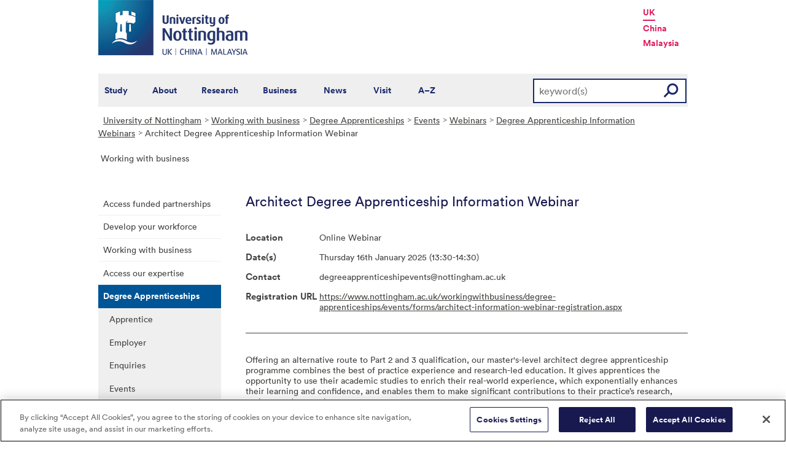

--- FILE ---
content_type: text/html; charset=utf-8
request_url: https://www.nottingham.ac.uk/workingwithbusiness/degree-apprenticeships/events/webinars/degree-apprenticeship-information-webinars/on-demand-architect-degree-apprenticeship-webinar.aspx
body_size: 12848
content:
<!DOCTYPE html>
<html lang="en-GB">
<head><meta charset="utf-8"><title>
	Architect Degree Apprenticeship Information Webinar - The University of Nottingham
</title>
    
    
    
    <meta name="GENERATOR" content="Contensis CMS Version 16.0" />
<meta name="Description" content="Join Programme Director, Graeme Barker for our Architect Degree Apprenticeship Information Webinar. Discover how our masters-level apprenticeship programme can transform your career." />
<meta name="Keywords" content="ApprenticeshipLive" />
<meta name="WelcomeCompulsory" content="0" />
<meta name="WelcomeInductionProgramme" content="0" />


<link href="/siteelements/stylesheets/2010/global.css?version=9486408" rel="stylesheet" type="text/css" />
<link href="/siteelements/stylesheets/2010/internalstyles.css?version=9483617" rel="stylesheet" type="text/css" />
		<script  type="text/javascript" src="/WebResource.axd?d=PjUm9HYMtFaBv1w8LgD13UIzsrcgJRMlHl1KVAzF2AgEiZAQn_RB8q1D-OpipawIamHu-r6UwDtePXpIVa2V6pnJ_gcL_OhkiR9WkXq50FLfVzbD0&amp;t=638827339872205514&amp;build=162153"></script>

<script type="text/javascript">
//<![CDATA[

if (typeof(window.$j) == 'undefined') { window.$j = $; }
window.$j.register = function(name) {if (!this._components){this._components = {};} this._components[name] = true;};
window.$j.isRegistered = function(name) { if (!this._components) { return false; } return !!(this._components[name]); };
window.$j.requires = function(name) { if (!this.isRegistered(name)) { alert('JQuery Extension " ' + name + '" not registered'); }};
if (typeof(jQuery.fn.setArray) == 'undefined') { jQuery.fn.setArray = function( elems ) { this.length = 0; jQuery.fn.push.apply(this, elems); return this; }};
//]]>
</script>
		<script  type="text/javascript" src="/WebResource.axd?d=OozuXO3CZcznY5_HBlD7JEA9F2qGhlrX2IhwQFN-lrgXHPhEZ-7U6izA47dbImOlSiTgFs0MfMjS0MV2U9KsPmRtVPG6g9DO9a32a6Rjpgbh3OhyI3oSuowv6xRcWgMLgKWOyQ2&amp;t=637711427225386932&amp;build=162153"></script>
		<script  type="text/javascript" src="/WebResource.axd?d=dJpsuNwIlB8SqOiyKI8E5NW9X0o0Hp_bk2Lau5pP-uHonWeSUM4BQp0rnTdv7Pkz3MbZDlypsFTWpWUQ4oFf9x0eaV982p6pEygy3KfiKUAzBOiq2jnHgW4vO75CDvnCAca_nA2&amp;t=637711427225386932&amp;build=162153"></script>
		<script  type="text/javascript" src="/WebResource.axd?d=EbKF5YBj5urLPemy8r6DWgZPmLoHMtWQ7IVVgYLAAchuAN6HBVaHzcWEklWQlH210i0PVs0slT2-FU3qAcqfoCDAOjpUmySSucDo9Br9Wwz5xU2hc_JYnItHlP9FFy1fR3xhaQ2&amp;t=637711427225386932&amp;build=162153"></script>
<!--
ControlID:__Page of type ASP.workingwithbusiness_degree_apprenticeships_events_webinars_degree_apprenticeship_information_webinars_on_demand_architect_degree_apprenticeship_webinar_aspx has set the maximum duration to 3600 seconds
Cache Enabled using rule ControlID:__Page of type ASP.workingwithbusiness_degree_apprenticeships_events_webinars_degree_apprenticeship_information_webinars_on_demand_architect_degree_apprenticeship_webinar_aspx has set the maximum duration to 3600 seconds
Cache Page Render Time 02/12/2025 03:07:29

--><!-- OneTrust Cookies Consent Notice start for www.nottingham.ac.uk -->
<script type="text/javascript" src="https://cdn-ukwest.onetrust.com/consent/8d94c393-ee7d-4ad5-95e8-bc88408adffd/OtAutoBlock.js" ></script>
<script src="https://cdn-ukwest.onetrust.com/scripttemplates/otSDKStub.js"  type="text/javascript" charset="UTF-8" data-domain-script="8d94c393-ee7d-4ad5-95e8-bc88408adffd" ></script>
<script type="text/javascript">
function OptanonWrapper() { }
</script>
<!-- OneTrust Cookies Consent Notice end for www.nottingham.ac.uk -->

<script type="text/javascript" src="/SiteElements/Javascript/aadatalayer.js"></script>

<meta name="viewport" content="width=device-width, initial-scale=1" /> 

<!--[if lte IE 7]><link rel="stylesheet" type="text/css" media="screen" href="/SiteElements/StyleSheets/ie.css" /><![endif]--> 
<!--[if lte IE 6]><script type="text/javascript">document.createElement("abbr");</script><![endif]--> 
<!--[if lte IE 6]><script type="text/javascript" src="/SiteElements/Javascript/jqueryifixpng.js"></script><![endif]--> 

<link rel="stylesheet" type="text/css" media="screen" href="/SiteElements/Stylesheets/Responsive.css?version=nocache" /> 

<link rel="image_src" href="https://www.nottingham.ac.uk/siteelements/images/img-src.jpg" /> 

<script type="text/javascript" src="/SiteElements/Javascript/global.js"></script> 
<script type="text/javascript" src="/SiteElements/Javascript/internal.js"></script> 
<script type="text/javascript" src="/SiteElements/Javascript/uon-ui.js"></script> 

<!-- Responsive LeftHandNav. Load the plugin --> 
<script src="/siteelements/javascript/slicknav.js"></script> 
<script type="text/javascript"> $(document).ready(function(){ if ($('#main').length) { $('#NavDiv .sys_simpleListMenu').slicknav({ prependTo:'#main', allowParentLinks: 'true' }); } else { $('#NavDiv .sys_simpleListMenu').slicknav({ prependTo:'#toolBar', allowParentLinks: 'true' }); } }); </script> 

<style>.async-hide { opacity: 0 !important} </style> 

<!-- Google Tag Manager --> <noscript><iframe src="//www.googletagmanager.com/ns.html?id=GTM-TKR69X" height="0" width="0" style="display:none;visibility:hidden" title="Google Tag Manager"></iframe></noscript> <script>(function(w,d,s,l,i){w[l]=w[l]||[];w[l].push({'gtm.start': new Date().getTime(),event:'gtm.js'});var f=d.getElementsByTagName(s)[0], j=d.createElement(s),dl=l!='dataLayer'?'&l='+l:'';j.async=true;j.src= '//www.googletagmanager.com/gtm.js?id='+i+dl;f.parentNode.insertBefore(j,f); })(window,document,'script','dataLayer','GTM-TKR69X');</script> <!-- End Google Tag Manager -->

<script type="text/javascript" src="/SiteElements/Javascript/gecko-cookie.js"></script></head>
<body>    
    <form method="post" action="/workingwithbusiness/degree-apprenticeships/events/webinars/degree-apprenticeship-information-webinars/on-demand-architect-degree-apprenticeship-webinar.aspx" id="form1">
<div class="aspNetHidden">
<input type="hidden" name="__VIEWSTATE" id="__VIEWSTATE" value="V/Q/H5Aa8O64F09lmL7S9TF6emHnkVbzgQGJqR9K57zyZkHH2AtSiOo5KVQi7ToR1MrwMTVH89KPPUkEj8GOzpxr9uercqyMqk8prte8D5A3SOgZbKQwLA/SMn3nd+I95bljaBZ1ykte0ac4UMjYxqQGHRb8ow9SAabaKQP4vgIl7eRlTrMjGbOhcPM9Z9wnaSexxe6xX/2fuoujrYCI6v4YcCH9em5XhP/QLcD+oGiVVGI0o/tQpvSL8bThplLXRvlBMZvMRGV7TaICC/AZLwIJK3nN4RCnDTV9hVDoL4BwVK+dAn6iHW90xsfT3/hjj2hI5/1UbKGyVCPRXTc6fdrIoZVlD8QcrZT3+65Ol5dz90aH8FqKWjTCP92uzAmzLAm4fVzfoVeZBdfNdmcXFDqcPdLLu5uisMLug0lKJ2G8SdmWXQY802aU3n2Kkfge+HMr04yByTiSj70RK6KQc0OAYKNTAkxZwzP6gjm38k4c90IVsRdJ6a/5joe/itDPcAOWwwCQXM5fFCs4XnrgmYVk0XG2C9O+fHjiapBMk1LOSpOE+P/sJw+lhbc3jJMdbajIBHpqZgdb+E/mXTwOAEDH2tPU3FQZZxX6zERJTflUAK2QiqHDwU1vYKboo3WHrxpXJJ59OEGf24OAYoM9VFiUR/bFUGXu552L5H/hfsYncHKcGk5z7A4MLwjM/CSpOEDK8Y+rWayxWHf+7+lt5WtCV/gWZGX/YU1uM5mYUjf9SH9M/[base64]/CENAA/sPqHmQlh7emmLixmwKiEm5NpQJxHDRzgom9tp1qJN/vvpchYBFEI4ZPZPC+neGRJq5c+DT4ufUwWfmMQuXX1w0nvXUc4x3N0ddKOzYIKqQDMbv0zeSAgmHOs9GvKRE9mBLC6AwP83V5k7XDvOMzLRD9nkG9nh87cxV9oJGMbKiMK3C2i5S/BWUeL10Ard48d7rsEjHfbCMpY3QxKDc7GPtSTgNdasW4yrqJb378ENJqSjaBgesFApLzVJ7Cg14TWZq5b4ySKqewRvl3Kkov8Yv28QxaNstkShtAEplRT/Lv+JGZQGZPfvXHFTRZzn8Y8d2ydn2m0aDUuJUe4nsYFYNOVklChmXziSwd2Fzrxt/uRzfTuXW8K7YJiQPSaNO/xyw24bsIEd69qrQizGK3L86zsNx2JeC1VI0MgpEV5wR2ltILMMceXhKqIkeVQPA/cmFGvaeLwhMNBaIixG0/C4uEikQnxWuqPkIPOxhc5Me/du/Ja38HRpJvAljCalGx9Y6anb138g9U+jcubFmkWX5sgBxRrhL/iHN6NdvVB6+zgtA2/+hNNK7D90QSMJ9csvmmz+avm8A3ffMohnhu5yXVvdPQvvFUZT7Qzkb+UjcCNQbmd62Jz4veE0Wze5vukabtqC/+EpOqEc5VtQ0N2J+GT7P0XJPbCNzLSIRj8AeBkMvJY2KccMzatKOvXouzx7tlyLXe5OingPI+TU8js/ikz0iGCMDbP0/EEFSS4NcOdolTorhw06UMeTIYwFE69TkugSEgPbBW5SW14mnP2w2Y67LXV+jRl1J9OaUpKprVdgtyyB5HIPnqcQcwDM0oQqpfdNogpUQ6pEZZCLaub/NNPSEr9kjcaifmtnoK7amPJrKJ5Hjke2/[base64]/j5klx2YHS1nf6vOYkWL05UXrqbcyf4v1OvmjiJwYJavAfdtWECaZ/YGcPGLfA7EQck+c3eDS+RC9elC0Ku0XmqwGOBka50Y/kZ0av2QR3I1KHO8S+wuewAWDDmw54sQdKOpownzhX2LKrHFt5mgL/ui+5eion5hA+oMuWuDR6Sr7TuAuX9cCTtH3ADQTm/YDEzoWP7njJxi9nBXb87oXeXDdSwZEMeBVINAsgZxYmDIsBfXvhrDYwRcSZFeO5T82xG0akKiQllXFtzSEzxuqBXx/j7kBOW5BrBoFV93QEhfwL5SYpd5WvHrae9jPBynLfgrAPx5QbVeOKJwfQa/ECEcOpUCcksrpELCEqsiGpChM4eXsglsF3z67t6N8QLmAz7TMUHxy3pFqlMiPl32/Z/Zj6J0cl4r8+VmRCewbPZ49vA2CnBzPYmuupVqfJvWCn1jSAmL2bd0ZQlloMe3Q9uWpnLS0O1ImxLiSabu/Z9Q+e3eCwDuDKFxpZIG0Yjrq7vwUr+76CnFgRp6OIpBxUwMZy4CM7rPGDQgGVgsRGIhzDCjoweOZSIFzfiaMeU5LLkprnqPmV6pgcLoMUnbzKYyps0ENhMXibVmeJBlKuH22rnZZonh75Dcq34dZgGfRGYWSPISIvO/NlcK7kTEJrTq0gUWjYo51s+NSysBLBFEE+VZh0wTGhllsAfweBhLdILtjFzgh67DxSa/I6ZAN9kyHq8qEX7y1z3a5oRUPYUOtpzHd9HQMzQlgvfMUIiK4vqwxHYqdlBZ7opJ8Z1ZJeAqVjGWLZ3Eav9pnltVIOUM1wFU+aTBfRUs65uj6JKqDo1nyDvPCTOYmjVk4FYKAtO/PyY0azuVjMpX+/XdGWZkwUQBjMHzIeHUtCiTtzZbpDD79z1vjn44mw7uOPM1AfHaTKftJFInkSqxEsHZwRCK8chdVj2AMi5YV0HljOGegg5tArq74p5Kwe3S3sCzRBMfwx2we6lPqFHzcbzWY8/EQjLAPzXqC+ZVe9Fa/smPspoNKZc1cn+jyrp8KCWAFNem7/x8VrlLo7uHTfuCQ24yxQmiIdiZIfSE/dfKRYOqz/T4VPaBeIxwiCdKFwc4MVIY9IahzfcAvvV4hHRgDi/9zrHSMDrKBAQn9bv+q4qH3p40wvrJ5c3iyYW7iDQ8ZqBveDBwWZ34F4xYYWl0EKvii+b3ED0b+o6xAVNnKuwT0bzbsL9GM+ExesLSijje9h578co9x/fRJHs2h0vLUwEz0x/zhz2Brw2Hzf5V53IaYbwf8QlWO4BWj3Q+mRAOoAcENNc10RFuhsdTxV8oXR2lUsKQBBMdw563WnDLrpjKbGg727fZd8+1SSfcQifg0y0qzcGeAuSWW87qYxbk2pgx7VBGqqXoeHnhndM7K/i6Qr8PhEXAnAio3FuD2QzD+/L3WywEIJB6wKx84vfd+YlbsptsTcJj9aGDmwj9TGl2S2ktqecvf6XVc+wJ3yW6Yh9Ze3da13NdZB4Gy/MWPnuHwnfAskvRua1OM5BzI0nys8HcZTilY0zoYGzgsYflEvN4fHxgbefSkrZYggfzL1k7H466Kr9XoKQy+7lGkDZSutZZYooORcsfrzLpHMNJmIu0zxihAhd0du3u3ZlIt+7N8iE51kk0+rI56EQ7WVEfHL+YcEThR+RLXuWdm/GE+dC4GFoKwC1Ep4b+hM5kdc4Jr1j26zFMYt1tzJIAN9n8k5uvE48sAprMiJQAVieKRMQ5lzEHzbWHfDwTQ+VmOiFqusn6AnCleZy/WEm+pSuUe5rvRx+vjRjr1mTLrI8uagviSyEWHdpkNVtuYJjD2Jk6qhC1mHkfRCXEMuhRSQpehp2Rlacy2NoYd1f8l+qrLjs+DlsJR9bvtbzYaBxOPXeSLRhv24HFlEuM0ibLRZeUtiUtAO5q5ylf+wfIwloJX/2yOYgU1yp4h/ovbKVVMUXTWv2j0xAanxV5yjFityIxWFmwTNVMxvlLogywFzm3tUb0FWAsWIG94g9gw+jcGzVrbBK4e2NraPWP/9xcVFbIKnib9yojFdorGENpzAJQ5xptqEiSEWTcYAsckmoEZrXA8LazJsZFwIEGAWy/UhJMeSHsLB+dPLvahlNKAa/5BPgwQ+notXChtnyrQoWGBHCz2FvlbWlESPoOwRgy+EottD5jd0bVVF6xc6qrrNJTr9ROvO+KE0zI+uNrf2+yV16sT1fZXHwaq+ij80IaZVNCHytW1u25tzP1o8TfpebAX6SyYWbXSE6xAoiR02o8M+xVDgkdXlvUPnBRu8yIyH3p4NDPmBZKBiTaQzS/RXr7DjTIvK0B8L8nn5totA0hJiKkpBhxNQesf4NBpB9+h/BRlX0r7NiG46wQ4TKEfdnXoOCkJ3J6NxwoyLxs6iX4RYVE/lmnpbq35nJLQUoxHHclH6c7GHDsWWK5sp8igaTUi38YQOer0k1/PsAE/5lJXcYYVLoiKuTtbP8WQbiWzKUu5+3djJZcAW7rYnemRGZITKo2AA5/PYGt7+WenvQ/bSYWsMv2dKjCWv81Z7jmHKiBYL+kOQobyiMlhFQLvWn/2BTuqe4PGhPaZV4lEPAyfi5WtBX9ZFnH8m3AroxV8KXQs+AUHkV3HOeXtVPMTe5p7t1J1/urz2xK1mb6AtC3EetjAXDTv0vy4a/rCmfb+8iMzQ245gNo9NhZ7KWFVyTvcQis71sItaCeEtNyBQ/1nxOO95Cu0+99ZmS//OW3MLM7125n1qVKcpZbN8VAJIPoTbwjwfUsNbfgf85CNEIqdEE/lR8HxYKayVpXe7zvdpOpnkuK9xPCqN5cY0Nan9nnmS5sI6oWnHWk/nJ/VjlUS7ZvTEE1rdMmKz9AoPc+89HwK5ox5uZ1FRdokJntNTdWDjWoWISdROva/187L5p01bQdi8FNZEi0qR2fxsPSMAGcV6Q0VzRa7oPgoeFB0nh/78y/iGleZQqHFrLl6acFT8zegzcO3N35XPonXCLcBeShjLNiI5IAtSbgWU3lw/RV1HOUVUr6ki0T4FQoLCwKo/SwEm0yMrlte4ebC4zQJdMnK4mJskbhQbr3hS6usNqGC3YOB+dRxFpmtLPn9XxAd2ZUiHk4M7E6g+xgmuOyuAoOslZz+I41P/G4eBIr+ciiGBSd5eSY5QzhwoxVWbc4encK+OAA8KXRuZGYTc6q1+L/cR8RdkqX7LFd8EcZOZlLWMjVFm8LIqziPx+6USAvIE+XqUaXzd0ZIRJXrSwjSnoQsmnEDeDeymSpHVr44TRa4vm1IEYun0lFiBqB72m0d+i+RAHIG7vWaAoEQAebQtMCRqy09NdJyQAAtSCShtrnrmltWMv2GpiAvG5xkGjgwaoMipmH070U/9+GDjnajq6kLZ5on5IT/+YCntL/[base64]/7KTIstxrwxX4vnO/HdVYHC3ESqLHhi5Jl1OMkNmY+Dg9MN8zjjYuVX+0+FYf3ZwSvFpeSG03Lhslbr1IDffzp8PIRdEX/CBBu5jokMh/FVmsabzm99JybhCEDd9eT4uXRmjGYwNq3yBnV8WeaK1eAVULSJ5YVZo7yMV4RuSW6KFrgpei9rppvaWEM2jKoHdyknz/R1XsvPR/5iDwbS5kqd0IolTovXqoQzEWbUWqkX9kKjSH4I1KuVC+I0ZesBR0SUK0BK6run+qrOuEuJsJsuNxs8aYOcGcbER5CJMxfr0dhUeIfCDsZa1DaSKFTAmvTxgRWB6FzHG6J5ygyHavhXDpjWrazS0qcjpDnSDb9MuD/n2xczm/S/+3i/xwYK5BOvPgyeWx+bLoxINVXVWGkLoX932No+HP+p8krCM/Af1GWLro0TpQlfwlXEGE/[base64]/[base64]/6UAUJ/iAFiZCUFHTDDNA7imo4JVyZr0EvExJTVVa5AOLh0+9WZKSzDQ+U3GLaCZDnsJ4io3ZsYv6H7cZhEmeE/QlS36TfCjZa5ZuOssgaA37MtLPJECVcaP96aEBujA7XwJCZawiPCTBdf1PXtWJLV/untkaOABaPEEf3DIGpXokE5YmO3+3dZxhEzGQhVCN1VWV/YwdbtqwQGYli26xei62n2k5O4Rzf9E6yL81fKLc6pdACVixHSuwaiGep1fcFhmPBXEIKzeytbdA4JubawRUYiaAFu8K5ogsCJF6Hkq9eV4yViyKiQwgP2HhwYCgnCBPL5m/c2ujqqBxKHsDyNp2Lfwlh6nKEAHQ7nvZtbPVFyoNxD1QzSZKamgMOrOW+Ki53QIW8xFbGxSpD5QhxAa6KKYFtau8d7jo00H1obDag/0dteCHeqKjlXAhwgZadf/WvrQiqRSQd0IgeeW+VFaBWAVjrjR43ynBsLVZZlQ5Gxuvx7Q+oiciz16b959/FQgHiNH+3h+BRQVEsEFh+jF4ITuoFf7Oy5fnDdfY5cNlPK2YeMNVhTyGAfmhOCqjFOLQXXoYQr74ciFKQgcZ8P2dD9oMF/sqXauKynuvgbATgKX2yNdEQXvKt7KuX8r6TclIJe+C8NtxwvrsEn4gKZdHZdqhhyyGrqilGw5iR/[base64]/M+pPxvYXaXvJNm7KbRU5HToB17DoJR423SW2h92WIR2rrH1WPeyQLkz5NgA52yu45fImyB79ktdqeNDZJY3/jTU7gk8Lgz6jMd4AirMuk764oz3/2UJY/znejsEeLwPZLgHRIh2l9i/zibh79Mg/AbB6PxYRAD+vMY14d4XTSNiNLAeu0aGB+ZFOE9mcUoyCk=" />
</div>


        
    <div id="wrapper">
<div id="container">
<div id="pageheader">
<div class="sys_inner">
<div class="logo"><a title="University of Nottingham" class="sys_16" href="http://www.nottingham.ac.uk"><img alt="The University of Nottingham homepage" height="90" width="243" src="/SiteElements/Images/Base/logo.png" /></a></div>
<ul class="campuslinks">
<li class="sys_nottingham"><a class="sys_16" href="https://www.nottingham.ac.uk/">UK</a></li>
<li><a class="sys_16" href="http://www.nottingham.edu.cn/">China</a></li>
<li><a class="sys_16" href="http://www.nottingham.edu.my/">Malaysia</a></li>
</ul>
</div>
</div>
<div id="nav" class="sys_cf">
<div class="sys_inner"><span class="sys_menu-title sys_menu-toggle" data-text-swap="Close Menu">Main Menu </span> <div id="menu" class="tempnav"> <ul style=""><li> <a href="/studywithus/" title="Study with us">Study</a> </li><li> <a href="/about/" title="About the University of Nottingham">About</a> </li><li> <a href="/research/" title="Research">Research</a> </li><li> <a href="/workingwithbusiness/" title="Working with business">Business</a> </li> <li> <a href="/news/" title="News">News</a> </li> <li> <a href="/visit/" title="Visit our campuses">Visit</a> </li> <li> <a href="/utilities/a-z/a-z.aspx" title="A to Z">A&ndash;Z</a> </li> </ul> </div><span class="sys_mobile-search-toggle">&nbsp; </span>
<div class="search"><fieldset>

<div class="sys_pressanykey">
	<label for="searchInput">Search the website</label>
  <input name="searchInput" placeholder="keyword(s)" id="searchInput" type="text">
  <input name="searchSubmit" value="GO" id="searchSubmit" class="sys_submit" type="submit">
</div>
</fieldset></div>
</div>
</div>
<div id="breadcrumb"><strong class="sys_youAreHere">You are here:</strong> &nbsp;
<div>
	<a title="Go to University of Nottingham from here" class="sys_0 sys_t9259776" href="/index.aspx">University of Nottingham</a><a title="Go to Working with business from here" class="sys_0 sys_t32003" href="/workingwithbusiness/index.aspx">Working with business</a><a title="Go to Degree Apprenticeships from here" class="sys_0 sys_t32003" href="/workingwithbusiness/degree-apprenticeships/degree-apprenticeships.aspx">Degree Apprenticeships</a><a title="Go to Events from here" class="sys_0 sys_t750674" href="/workingwithbusiness/degree-apprenticeships/events/events.aspx">Events</a><a title="Webinars" class="sys_0 sys_t0" href="#">Webinars</a><a title="Degree Apprenticeship Information Webinars" class="sys_0 sys_t0" href="#">Degree Apprenticeship Information Webinars</a><span>Architect Degree Apprenticeship Information Webinar</span>
</div>
</div>
<div id="pageTitle">
<div class="sys_siteTitle">
<a href="/workingwithbusiness/">Working with business</a>
</div>
</div>
<div id="toolBar">
<ul class="sys_right"> <li><a class="sys_16" href="javascript:window.print()">Print</a> </li></ul> <div id="SocialButtons"></div>
</div>
<div class="internalnavigation" id="internalNav">
<div id="NavDiv">
<ul class="sys_simpleListMenu">
	<li class="sys_first"><a title="Go to Access funded partnerships from here" class="sys_0 sys_t9307745" href="/workingwithbusiness/collaborativefunding.aspx">Access funded partnerships</a></li><li><a title="Go to Develop your workforce from here" class="sys_0 sys_t750674" href="/workingwithbusiness/develop-workforce/index.aspx">Develop your workforce</a></li><li><a title="Go to Working with business from here" class="sys_0 sys_t32003" href="/workingwithbusiness/index.aspx">Working with business</a></li><li><a title="Go to Access our expertise from here" class="sys_0 sys_t750674" href="/workingwithbusiness/expertise.aspx">Access our expertise</a></li><li><div class="sys_selected">
		<a title="Go to Degree Apprenticeships from here" class="sys_0 sys_t32003" href="/workingwithbusiness/degree-apprenticeships/degree-apprenticeships.aspx">Degree Apprenticeships</a>
	</div><ul class="sys_children">
		<li class="sys_first"><a title="Go to Apprentice from here" class="sys_0 sys_t750674" href="/workingwithbusiness/degree-apprenticeships/apprentice/degree-apprenticeships-information-for-apprentices.aspx">Apprentice</a></li><li><a title="Go to Employer from here" class="sys_0 sys_t750674" href="/workingwithbusiness/degree-apprenticeships/employer/degree-apprenticeships-information-for-employers.aspx">Employer</a></li><li><a title="Go to Enquiries from here" class="sys_0 sys_t750674" href="/workingwithbusiness/degree-apprenticeships/enquiries.aspx">Enquiries</a></li><li><div class="sys_selected">
			<a title="Go to Events from here" class="sys_0 sys_t750674" href="/workingwithbusiness/degree-apprenticeships/events/events.aspx">Events</a>
		</div><ul class="sys_children">
			<li class="sys_singleitem"><div class="sys_selected">
				<a title="Go to Webinars from here" class="sys_0 sys_t0">Webinars</a>
			</div><ul class="sys_children">
				<li class="sys_singleitem"><div class="sys_selected sys_currentitem">
					<a title="Go to Degree Apprenticeship Information Webinars from here" class="sys_0 sys_t0">Degree Apprenticeship Information Webinars</a>
				</div><ul class="sys_children">
					<li class="sys_first"><a title="Go to Healthcare-Skills-Development-Open-Day-2025 from here" class="sys_0 sys_t1096137" href="/workingwithbusiness/degree-apprenticeships/events/webinars/degree-apprenticeship-information-webinars/healthcare-skills-development-open-day-2025.aspx">Healthcare-Skills-Development-Open-Day-2025</a></li><li class="sys_last"><a title="Go to Employer Engagement Day from here" class="sys_0 sys_t1096137" href="/workingwithbusiness/degree-apprenticeships/events/webinars/degree-apprenticeship-information-webinars/degree-apprenticeship-employer-engagement-day-2025.aspx">Employer Engagement Day</a></li>
				</ul></li>
			</ul></li>
		</ul></li><li><a title="Go to Vacancies from here" class="sys_0 sys_t750674" href="/workingwithbusiness/degree-apprenticeships/degree-apprenticeship-vacancies.aspx">Vacancies</a></li><li><a title="Go to News from here" class="sys_0 sys_t32075" href="/workingwithbusiness/degree-apprenticeships/news/news.aspx">News</a></li><li><a title="Go to FAQs from here" class="sys_0 sys_t750674" href="/workingwithbusiness/degree-apprenticeships/frequently-asked-degree-apprenticeship-questions.aspx">FAQs</a></li><li class="sys_last"><a title="Go to Mailing list from here" class="sys_0 sys_t32003" href="/workingwithbusiness/degree-apprenticeships/signup-to-degree-apprenticeship-updates.aspx">Mailing list</a></li>
	</ul></li><li><a title="Go to Recruit our students from here" class="sys_0 sys_t750674" href="/workingwithbusiness/recruit-our-students-and-graduates.aspx">Recruit our students</a></li><li><a title="Go to Help us to make a difference from here" class="sys_0 sys_t750674" href="/workingwithbusiness/corporate-social-responsibility-opportunities.aspx">Help us to make a difference</a></li><li><a title="Go to Spaces and facilities from here" class="sys_0 sys_t750674" href="/workingwithbusiness/spacefacilities.aspx">Spaces and facilities</a></li><li><a title="Go to A-Z of services from here" class="sys_0 sys_t750674" href="/workingwithbusiness/services/a-z-of-services.aspx">A-Z of services</a></li><li><a title="Go to Case studies from here" class="sys_0 sys_t750674" href="/workingwithbusiness/case-studies/case-studies.aspx">Case studies</a></li><li class="sys_last"><a title="Go to Contact us from here" class="sys_0 sys_t750674" href="/workingwithbusiness/contact-us/contact.aspx">Contact us</a></li>
</ul>
</div>
</div>
<div id="content"><a id="TopOfPage"></a>
<h1>Architect Degree Apprenticeship Information Webinar</h1> &nbsp; <div class="sys_none sys_themed sys_theme-none">
	<div class="sys_record-control sys_events-record">
		<dl class="sys_record-details-control sys_events-details">
			<dt class="sys_events-location">Location</dt><dd class="sys_events-location">Online Webinar</dd><dt class="sys_events-date">Date(s)</dt><dd class="sys_events-date">Thursday 16th January 2025 (13:30-14:30)</dd><dt class="sys_events-contact">Contact</dt><dd class="sys_events-contact">degreeapprenticeshipevents@nottingham.ac.uk</dd><dt class="sys_events-registration url">Registration URL</dt><dd class="sys_events-registration url"><a href="https://www.nottingham.ac.uk/workingwithbusiness/degree-apprenticeships/events/forms/architect-information-webinar-registration.aspx">https://www.nottingham.ac.uk/workingwithbusiness/degree-apprenticeships/events/forms/architect-information-webinar-registration.aspx</a></dd><dt class="sys_events-description">Description</dt><dd class="sys_events-description"><p>Offering an alternative route to Part 2 and 3 qualification, our master's-level architect degree apprenticeship programme combines the best of practice experience and research-led education.&nbsp;It gives apprentices the opportunity to use their academic studies to enrich their real-world experience, which exponentially enhances their learning and confidence, and enables them to make significant contributions to their practice&rsquo;s research, projects and networks.</p>
<p>Join Graeme Barker, Programme Director for our webinar, which offers the chance to learn more about how our Architect Degree Apprenticeship can support architect graduates to take the next step in their career and enable architectural practices to attract and retain top-talent in a cost-effective way. The webinar covers:</p>
<ul>
<li>Entry requirements and eligibility</li>
<li>Programme content</li>
<li>Factoring off-the-job training into the working week</li>
<li>Funding options</li>
</ul>
<h3>Who is the webinar for?</h3>
<p>This webinar is designed for Part 1 Architectural Assistants, and their employers, who are interested in finding out more about this alternative route to qualification as a registered Architect.&nbsp;</p>
<p>Apprentices must be employed in a role that allows them to develop the skills, knowledge and behaviours of an Architect.&nbsp;</p>
<h3><strong><a title="Architect Degree Apprenticeship Information Webinar" href="/workingwithbusiness/degree-apprenticeships/events/forms/architect-information-webinar-registration.aspx" class="sys_0 sys_t0">Register your place</a></strong></h3>
<h3>About our speakers</h3>
<p><strong>Graeme Barker&nbsp;</strong></p>
<p>Graeme Barker is the Programme Director for the Architect Degree Apprenticeship and MArch Collaborative Practice in the School of Architecture and Built Environment.</p>
<p>With over 20 years of experience in architectural practice, spanning from small traditional refurbishments, to complex, large scale collaborative projects, Graeme is the university lead in establishing new collaborative links between the school and architectural practice. Graeme has led on the establishment of the Architect Degree Apprenticeship and Masters in Collaborative Practice at Nottingham, represents the university on the RIBA Regional Education Committee and works closely with students and practice as Course Convenor for Semester in Practice (Pt 2) and Part 1 and 2 Professional Studies Advisor.</p>
<p>After graduation in 1998, Graeme worked at EPR Architects Ltd on major projects of up to of &pound;190m in value for clients such as Land Securities, Oxford University and the Corporation of London, under Traditional, D&amp;B and Design Management JCT Contract structures.</p>
<p>Returning to Nottingham in 2003 to join regional practice Church Lukas, Graeme has been responsible for the delivery of over &pound;125m of projects all over the UK, spanning office, retail, residential, industrial, R+D and student accommodation projects. The latest projects saw him working on a number of collaborative schemes under NEC and similar contracts.</p></dd>
		</dl>
	</div>
</div>
</div>
<div id="bottom">
<div class="sys_content"></div>
<div class="sys_corners"><!-- //--></div>
</div>

<div id="footer"><div id="HomepageFooterLinks"> <div class="sys_inner"> <div class="sys_twoColumns5050"> <div class="sys_one"> <h2> Legal information </h2> <ul><li><a title="Copyright " href="/utilities/copyright.aspx">Copyright</a></li> <li><a title="Terms and conditions" href="/utilities/terms.aspx">Terms and conditions</a></li> <li><a title="Privacy" href="/utilities/privacy.aspx">Privacy</a></li> <li><a title="Posting rules" href="/utilities/posting-rules.aspx">Posting rules</a></li> <li><a title="Accessibility" href="/utilities/accessibility/accessibility.aspx">Accessibility</a></li> <li><a title="Freedom of information" href="/governance/records-and-information-management/freedom-of-information/freedom-of-information.aspx">Freedom of information</a></li> <li><a title="Charity gateway" href="/governance/gateway.aspx">Charity gateway</a></li> <li><a title="Cookie policy" href="/utilities/cookies.aspx">Cookie policy</a></li> <li id="ot-sdk-btn" class="ot-settings ot-sdk-show-settings">Cookie Settings</li><li> </ul> </div> <div class="sys_two"> <h2> Get social </h2> <p> <a title="Get Social with the University of Nottingham" href="/connect/">Connect</a> with the University of Nottingham through social media and our <a title="Go to our blogs" href="http://blogs.nottingham.ac.uk/">blogs</a>. </p> <p> <a href="http://www.facebook.com/UniofNottingham" title="Find us on facebook"><img width="22" height="22" src="/SiteElements/Images/Icons/icon-facebook.png" alt="Find us on Facebook"></a>&nbsp;<a href="http://twitter.com/UniofNottingham" title="Follow us on twitter"><img width="22" height="22" src="/SiteElements/Images/Icons/icon-twitter.png" alt="Twitter"></a>&nbsp;<a href="http://www.youtube.com/nottmuniversity" title="Watch us on You Tube"><img width="22" height="22" src="/SiteElements/Images/Icons/icon-youtube.png" alt="YouTube"></a>&nbsp;<a href="http://www.linkedin.com/company/university-of-nottingham/" title="Join us on Linked in"><img width="22" height="22" src="/SiteElements/Images/Icons/icon-linkedin.png" alt="LinkedIn"></a>&nbsp;<a href="http://uniofnottingham.tumblr.com/" title="Follow our Tumblr"><img width="22" height="22" src="/SiteElements/Images/Icons/icon-tumblr.png" alt="Tumblr"></a>&nbsp;<a href="http://instagram.com/uniofnottingham/" title="Find us on Instagram"><img width="22" height="22" src="/SiteElements/Images/Icons/icon-instagram.png" alt="Instagram"></a>&nbsp;<a href="http://e.weibo.com/uoneao" title="Find us on Weibo"><img width="22" height="22" src="/SiteElements/Images/Icons/icon-weibo.png" alt="Weibo"></a></p> <P> <A title="View our campus maps" href="/about/visitorinformation/mapsanddirections/mapsanddirections.aspx">Campus maps</A> | <A title="Contact The University of Nottingham" href="/contact/">More contact information</A> | <A title="Browse our current job opportunities" href="/jobs/">Jobs</A> </P> </div> </div> <div class="clear"> &nbsp; </div> </div> </div></div>
</div>
</div>


    
<div class="aspNetHidden">

	<input type="hidden" name="__VIEWSTATEGENERATOR" id="__VIEWSTATEGENERATOR" value="FF3DF970" />
	<input type="hidden" name="__VIEWSTATEENCRYPTED" id="__VIEWSTATEENCRYPTED" value="" />
</div>
</form>
</body>
</html>

--- FILE ---
content_type: application/javascript
request_url: https://www.nottingham.ac.uk/SiteElements/Javascript/uon-ui.js
body_size: 909
content:
$(document).ready(function() {

  const toggleMenu = document.querySelectorAll('.sys_menu-toggle');
  for(let i = 0; i < toggleMenu.length; i++) {
      toggleMenu[i].tabIndex = 0;
  }

	// clear default text from search boxes
	$("#header .sys_right fieldset input, #internal #main #pageTools fieldset input, #internal #main input#jobSearch, .sys_pressanykey input, #header #search input").focus(function (i) {
		if($(this).attr("value") == "keyword(s)") {
			$(this).attr("value", "");
		};
	}).blur(function (i) {
		if($(this).attr("value") == "") {
			$(this).attr("value", "keyword(s)");
		};
	});
	
});

/*Add a DIV to tables for responsive views*/
$(function() {  
$("table").wrap( "<div class='responsivetable'></div>" );
});

/*GLOBAL VARIABLES*/
var menuToggleDataAttr = "data-text-swap";
var menuToggleCloseText = "Close Menu";

var mobileSearchWarpperClass = "sys_mobile-search";
var mobileSearchToggleClass = "sys_mobile-search-toggle";

$(function () {

  /*Mobile Menu Toggle*/
  $(".sys_menu-toggle").each(function(){
    $(this).attr(menuToggleDataAttr, menuToggleCloseText);
    $(this).click(function(){
      menuToggle($(this));
    });

    $(this).on('keypress', function(e) {
      if(e.which == 13) {
        menuToggle($(this));
      }
    })

  });

  /*Colour Overlays*/
  $(".sys_imageWithHeading").hover(function(e){
    var overlayWidth = $(this).find("img").width() + "px";
    var overlayHeight = $(this).find("img").height() - $(this).find("h2").outerHeight() + "px";

    $(this).find("a::has(img)").append("<span class='sys_imageWithHeading-overlay' style='width: "+ overlayWidth +"; height: "+ overlayHeight +";'>&nbsp;</span>");
  },function(){
    $(this).find("a:has(img)").children().remove(".sys_imageWithHeading-overlay");
  });

  /*Course Detail HTML Fix*/
  //$(".sys_factfile").unwrap();
  //$(".sys_factfileUcas").unwrap();



  /*Make rotating banners responsive*/
  $(".sys_banner img:first-child").load(function(){
    setRotatingBannerHeight($(this));
  });



});

$(window).resize(function() {
    setRotatingBannerHeight( $(".sys_banner img:first-child"));
});

/*Functions*/
function menuToggle(element) {
  var currentText = element.text();
  element.parent().find('ul ul').hide();
  element.parent().find("ul:eq(0)").slideToggle("fast");
  element.text(element.attr(menuToggleDataAttr));
  $(element).attr(menuToggleDataAttr, currentText);
}

function setRotatingBannerHeight(img){
  var imageHeight = img.height();
  $(".sys_banner").css("height", imageHeight);
  

}


--- FILE ---
content_type: application/javascript
request_url: https://www.nottingham.ac.uk/SiteElements/Javascript/global.js
body_size: 782
content:
window.$ = jQuery;

$.fn.hoverClass = function(c) {
	return this.each(function(){
		$(this).hover( 
			function() { $(this).addClass(c);  },
			function() { $(this).removeClass(c); }
		);
	});
};

$(document).ready(function() {

	// add class to body to show we have javascript
	$("body").addClass("js");

	// first/last item fixes (for IE)
	$("#header .sys_left ul li:last-child, #homepage #spotlights .sys_spotlight ul li:last-child, #internal #internalNav ul li:last-child, #internal #main #pageTools ul li:last-child, #footer ul li:last-child").addClass("sys_last");
	$("#internal #internalNav ul li:first-child, #internal #content .sys_relatedRight h2:first-child, #internal #content .sys_relatedRight ul li:first-child").addClass("sys_first");

	// rollover fix (for IE6)
	$("#menu ul li:not(li li), #peopleLookUp tr").hoverClass("sys_active");

	// clear default text from search boxes
	$("#header .sys_right fieldset input, #internal #main #pageTools fieldset input, #internal #main input#jobSearch, .sys_pressanykey input").focus(function (i) {
		if($(this).attr("value") == "keyword(s)") {
			$(this).attr("value", "");
		};
	}).blur(function (i) {
		if($(this).attr("value") == "") {
			$(this).attr("value", "keyword(s)");
		};
	});
	
  	// Job search clear text from input
  
  	$('#jobSearch').val("");
  
	// onfocus for general forms
	$(".sys_genForm :input[type=text], .sys_genForm textarea").focus(function() {
		$(this).addClass("sys_active");
		if(this.value == this.defaultValue) {
			this.value = "";
		};
	}).blur(function() {
		$(this).removeClass("sys_active");
		if(this.value == "") {
			this.value = this.defaultValue;
		};
	});

	

	// advanced search
	$(".sys_advancedSearchBox").css("display","none");							
		$("#advancedSearch").click(function(){	
			if($(".sys_advancedSearchBox").css("display") == "none") {
					$(".sys_advancedSearchBox").css("display", "block");
					$(".sys_searchBox").css("display", "none");
					$("#advancedSearch a").text("Simple Search");
					}
			else if($(".sys_advancedSearchBox").css("display") == "block") {
						$(".sys_advancedSearchBox").css("display", "none");
						$(".sys_searchBox").css("display", "block");
						$("#advancedSearch a").text("Advanced Search");
					};
	});

	// A to Z list of letters
	$(".sys_atoz-control ul").each(function (i) {
		$(this).find("a").wrapInner('<span><span></span></span>');
		$(this).find("li.sys_noresults span").wrap('<a href="#"><span></span></a>');
	});
	
	// A to Z Current Letter
	$(".sys_atoz-control-currentletter big").wrapInner('<span><span><span><span></span></span></span></span>');
	
});